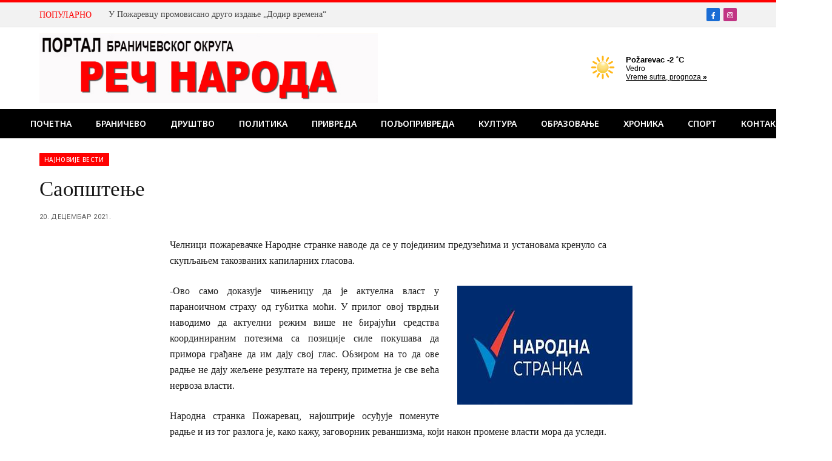

--- FILE ---
content_type: text/html; charset=UTF-8
request_url: https://recnaroda.co.rs/saopstenje/
body_size: 65839
content:

<!DOCTYPE html>
<html lang="sr-RS" class="s-light site-s-light">

<head>

	<meta charset="UTF-8" />
	<meta name="viewport" content="width=device-width, initial-scale=1" />
	<meta name='robots' content='index, follow, max-image-preview:large, max-snippet:-1, max-video-preview:-1' />
	<style>img:is([sizes="auto" i], [sizes^="auto," i]) { contain-intrinsic-size: 3000px 1500px }</style>
	
	<!-- This site is optimized with the Yoast SEO plugin v25.0 - https://yoast.com/wordpress/plugins/seo/ -->
	<title>Саопштење &#183;</title>
	<link rel="canonical" href="https://recnaroda.co.rs/saopstenje/" />
	<meta property="og:locale" content="sr_RS" />
	<meta property="og:type" content="article" />
	<meta property="og:title" content="Саопштење &#183;" />
	<meta property="og:description" content="Челници пожаревачке Народне странке наводе да се у појединим предузећима и установама кренуло са скупљањем такозваних капиларних гласова. -Ово само доказује чињеницу да је актуелна власт у параноичном страху од губитка моћи. У прилог овој тврдњи наводимо да актуелни режим више не бирајући средства координираним потезима са позиције силе покушава да примора грађане да им" />
	<meta property="og:url" content="https://recnaroda.co.rs/saopstenje/" />
	<meta property="article:publisher" content="https://www.facebook.com/recnaroda" />
	<meta property="article:published_time" content="2021-12-20T13:40:23+00:00" />
	<meta property="article:modified_time" content="2021-12-20T13:44:52+00:00" />
	<meta property="og:image" content="https://recnaroda.co.rs/wp-content/uploads/2020/02/narodna-stranka.jpg" />
	<meta property="og:image:width" content="289" />
	<meta property="og:image:height" content="196" />
	<meta property="og:image:type" content="image/jpeg" />
	<meta name="author" content="recnaroda" />
	<meta name="twitter:card" content="summary_large_image" />
	<meta name="twitter:label1" content="Написано од" />
	<meta name="twitter:data1" content="recnaroda" />
	<script type="application/ld+json" class="yoast-schema-graph">{"@context":"https://schema.org","@graph":[{"@type":"Article","@id":"https://recnaroda.co.rs/saopstenje/#article","isPartOf":{"@id":"https://recnaroda.co.rs/saopstenje/"},"author":{"name":"recnaroda","@id":"https://recnaroda.co.rs/#/schema/person/94c3b0f036a5a8b0e2a3fd6898c47dae"},"headline":"Саопштење","datePublished":"2021-12-20T13:40:23+00:00","dateModified":"2021-12-20T13:44:52+00:00","mainEntityOfPage":{"@id":"https://recnaroda.co.rs/saopstenje/"},"wordCount":124,"publisher":{"@id":"https://recnaroda.co.rs/#organization"},"image":{"@id":"https://recnaroda.co.rs/saopstenje/#primaryimage"},"thumbnailUrl":"https://recnaroda.co.rs/wp-content/uploads/2020/02/narodna-stranka.jpg","articleSection":["Најновије вести","Политика"],"inLanguage":"sr-RS"},{"@type":"WebPage","@id":"https://recnaroda.co.rs/saopstenje/","url":"https://recnaroda.co.rs/saopstenje/","name":"Саопштење &#183;","isPartOf":{"@id":"https://recnaroda.co.rs/#website"},"primaryImageOfPage":{"@id":"https://recnaroda.co.rs/saopstenje/#primaryimage"},"image":{"@id":"https://recnaroda.co.rs/saopstenje/#primaryimage"},"thumbnailUrl":"https://recnaroda.co.rs/wp-content/uploads/2020/02/narodna-stranka.jpg","datePublished":"2021-12-20T13:40:23+00:00","dateModified":"2021-12-20T13:44:52+00:00","breadcrumb":{"@id":"https://recnaroda.co.rs/saopstenje/#breadcrumb"},"inLanguage":"sr-RS","potentialAction":[{"@type":"ReadAction","target":["https://recnaroda.co.rs/saopstenje/"]}]},{"@type":"ImageObject","inLanguage":"sr-RS","@id":"https://recnaroda.co.rs/saopstenje/#primaryimage","url":"https://recnaroda.co.rs/wp-content/uploads/2020/02/narodna-stranka.jpg","contentUrl":"https://recnaroda.co.rs/wp-content/uploads/2020/02/narodna-stranka.jpg","width":289,"height":196},{"@type":"BreadcrumbList","@id":"https://recnaroda.co.rs/saopstenje/#breadcrumb","itemListElement":[{"@type":"ListItem","position":1,"name":"Home","item":"https://recnaroda.co.rs/"},{"@type":"ListItem","position":2,"name":"Саопштење"}]},{"@type":"WebSite","@id":"https://recnaroda.co.rs/#website","url":"https://recnaroda.co.rs/","name":"Reč Naroda","description":"Портал Браничевског округа","publisher":{"@id":"https://recnaroda.co.rs/#organization"},"potentialAction":[{"@type":"SearchAction","target":{"@type":"EntryPoint","urlTemplate":"https://recnaroda.co.rs/?s={search_term_string}"},"query-input":{"@type":"PropertyValueSpecification","valueRequired":true,"valueName":"search_term_string"}}],"inLanguage":"sr-RS"},{"@type":"Organization","@id":"https://recnaroda.co.rs/#organization","name":"Reč Naroda","url":"https://recnaroda.co.rs/","logo":{"@type":"ImageObject","inLanguage":"sr-RS","@id":"https://recnaroda.co.rs/#/schema/logo/image/","url":"https://recnaroda.co.rs/wp-content/uploads/2022/03/Rec-naroda-LOGO-mobile.jpg","contentUrl":"https://recnaroda.co.rs/wp-content/uploads/2022/03/Rec-naroda-LOGO-mobile.jpg","width":800,"height":117,"caption":"Reč Naroda"},"image":{"@id":"https://recnaroda.co.rs/#/schema/logo/image/"},"sameAs":["https://www.facebook.com/recnaroda"]},{"@type":"Person","@id":"https://recnaroda.co.rs/#/schema/person/94c3b0f036a5a8b0e2a3fd6898c47dae","name":"recnaroda","image":{"@type":"ImageObject","inLanguage":"sr-RS","@id":"https://recnaroda.co.rs/#/schema/person/image/","url":"https://secure.gravatar.com/avatar/022052e532bf639bf2133e62dcbd4ef122eaf968146956e171a581f26535e08e?s=96&d=mm&r=g","contentUrl":"https://secure.gravatar.com/avatar/022052e532bf639bf2133e62dcbd4ef122eaf968146956e171a581f26535e08e?s=96&d=mm&r=g","caption":"recnaroda"},"url":"https://recnaroda.co.rs/author/recnaroda/"}]}</script>
	<!-- / Yoast SEO plugin. -->


<link rel='dns-prefetch' href='//static.addtoany.com' />
<link rel='dns-prefetch' href='//fonts.googleapis.com' />
<link rel="alternate" type="application/rss+xml" title=" &raquo; довод" href="https://recnaroda.co.rs/feed/" />
<link rel="alternate" type="application/rss+xml" title=" &raquo; довод коментара" href="https://recnaroda.co.rs/comments/feed/" />
<script type="text/javascript">
/* <![CDATA[ */
window._wpemojiSettings = {"baseUrl":"https:\/\/s.w.org\/images\/core\/emoji\/16.0.1\/72x72\/","ext":".png","svgUrl":"https:\/\/s.w.org\/images\/core\/emoji\/16.0.1\/svg\/","svgExt":".svg","source":{"concatemoji":"https:\/\/recnaroda.co.rs\/wp-includes\/js\/wp-emoji-release.min.js?ver=6.8.3"}};
/*! This file is auto-generated */
!function(s,n){var o,i,e;function c(e){try{var t={supportTests:e,timestamp:(new Date).valueOf()};sessionStorage.setItem(o,JSON.stringify(t))}catch(e){}}function p(e,t,n){e.clearRect(0,0,e.canvas.width,e.canvas.height),e.fillText(t,0,0);var t=new Uint32Array(e.getImageData(0,0,e.canvas.width,e.canvas.height).data),a=(e.clearRect(0,0,e.canvas.width,e.canvas.height),e.fillText(n,0,0),new Uint32Array(e.getImageData(0,0,e.canvas.width,e.canvas.height).data));return t.every(function(e,t){return e===a[t]})}function u(e,t){e.clearRect(0,0,e.canvas.width,e.canvas.height),e.fillText(t,0,0);for(var n=e.getImageData(16,16,1,1),a=0;a<n.data.length;a++)if(0!==n.data[a])return!1;return!0}function f(e,t,n,a){switch(t){case"flag":return n(e,"\ud83c\udff3\ufe0f\u200d\u26a7\ufe0f","\ud83c\udff3\ufe0f\u200b\u26a7\ufe0f")?!1:!n(e,"\ud83c\udde8\ud83c\uddf6","\ud83c\udde8\u200b\ud83c\uddf6")&&!n(e,"\ud83c\udff4\udb40\udc67\udb40\udc62\udb40\udc65\udb40\udc6e\udb40\udc67\udb40\udc7f","\ud83c\udff4\u200b\udb40\udc67\u200b\udb40\udc62\u200b\udb40\udc65\u200b\udb40\udc6e\u200b\udb40\udc67\u200b\udb40\udc7f");case"emoji":return!a(e,"\ud83e\udedf")}return!1}function g(e,t,n,a){var r="undefined"!=typeof WorkerGlobalScope&&self instanceof WorkerGlobalScope?new OffscreenCanvas(300,150):s.createElement("canvas"),o=r.getContext("2d",{willReadFrequently:!0}),i=(o.textBaseline="top",o.font="600 32px Arial",{});return e.forEach(function(e){i[e]=t(o,e,n,a)}),i}function t(e){var t=s.createElement("script");t.src=e,t.defer=!0,s.head.appendChild(t)}"undefined"!=typeof Promise&&(o="wpEmojiSettingsSupports",i=["flag","emoji"],n.supports={everything:!0,everythingExceptFlag:!0},e=new Promise(function(e){s.addEventListener("DOMContentLoaded",e,{once:!0})}),new Promise(function(t){var n=function(){try{var e=JSON.parse(sessionStorage.getItem(o));if("object"==typeof e&&"number"==typeof e.timestamp&&(new Date).valueOf()<e.timestamp+604800&&"object"==typeof e.supportTests)return e.supportTests}catch(e){}return null}();if(!n){if("undefined"!=typeof Worker&&"undefined"!=typeof OffscreenCanvas&&"undefined"!=typeof URL&&URL.createObjectURL&&"undefined"!=typeof Blob)try{var e="postMessage("+g.toString()+"("+[JSON.stringify(i),f.toString(),p.toString(),u.toString()].join(",")+"));",a=new Blob([e],{type:"text/javascript"}),r=new Worker(URL.createObjectURL(a),{name:"wpTestEmojiSupports"});return void(r.onmessage=function(e){c(n=e.data),r.terminate(),t(n)})}catch(e){}c(n=g(i,f,p,u))}t(n)}).then(function(e){for(var t in e)n.supports[t]=e[t],n.supports.everything=n.supports.everything&&n.supports[t],"flag"!==t&&(n.supports.everythingExceptFlag=n.supports.everythingExceptFlag&&n.supports[t]);n.supports.everythingExceptFlag=n.supports.everythingExceptFlag&&!n.supports.flag,n.DOMReady=!1,n.readyCallback=function(){n.DOMReady=!0}}).then(function(){return e}).then(function(){var e;n.supports.everything||(n.readyCallback(),(e=n.source||{}).concatemoji?t(e.concatemoji):e.wpemoji&&e.twemoji&&(t(e.twemoji),t(e.wpemoji)))}))}((window,document),window._wpemojiSettings);
/* ]]> */
</script>
<link rel='stylesheet' id='twb-open-sans-css' href='https://fonts.googleapis.com/css?family=Open+Sans%3A300%2C400%2C500%2C600%2C700%2C800&#038;display=swap&#038;ver=6.8.3' type='text/css' media='all' />
<link rel='stylesheet' id='twbbwg-global-css' href='https://recnaroda.co.rs/wp-content/plugins/photo-gallery/booster/assets/css/global.css?ver=1.0.0' type='text/css' media='all' />
<style id='wp-emoji-styles-inline-css' type='text/css'>

	img.wp-smiley, img.emoji {
		display: inline !important;
		border: none !important;
		box-shadow: none !important;
		height: 1em !important;
		width: 1em !important;
		margin: 0 0.07em !important;
		vertical-align: -0.1em !important;
		background: none !important;
		padding: 0 !important;
	}
</style>
<link rel='stylesheet' id='wp-block-library-css' href='https://recnaroda.co.rs/wp-includes/css/dist/block-library/style.min.css?ver=6.8.3' type='text/css' media='all' />
<style id='classic-theme-styles-inline-css' type='text/css'>
/*! This file is auto-generated */
.wp-block-button__link{color:#fff;background-color:#32373c;border-radius:9999px;box-shadow:none;text-decoration:none;padding:calc(.667em + 2px) calc(1.333em + 2px);font-size:1.125em}.wp-block-file__button{background:#32373c;color:#fff;text-decoration:none}
</style>
<style id='global-styles-inline-css' type='text/css'>
:root{--wp--preset--aspect-ratio--square: 1;--wp--preset--aspect-ratio--4-3: 4/3;--wp--preset--aspect-ratio--3-4: 3/4;--wp--preset--aspect-ratio--3-2: 3/2;--wp--preset--aspect-ratio--2-3: 2/3;--wp--preset--aspect-ratio--16-9: 16/9;--wp--preset--aspect-ratio--9-16: 9/16;--wp--preset--color--black: #000000;--wp--preset--color--cyan-bluish-gray: #abb8c3;--wp--preset--color--white: #ffffff;--wp--preset--color--pale-pink: #f78da7;--wp--preset--color--vivid-red: #cf2e2e;--wp--preset--color--luminous-vivid-orange: #ff6900;--wp--preset--color--luminous-vivid-amber: #fcb900;--wp--preset--color--light-green-cyan: #7bdcb5;--wp--preset--color--vivid-green-cyan: #00d084;--wp--preset--color--pale-cyan-blue: #8ed1fc;--wp--preset--color--vivid-cyan-blue: #0693e3;--wp--preset--color--vivid-purple: #9b51e0;--wp--preset--gradient--vivid-cyan-blue-to-vivid-purple: linear-gradient(135deg,rgba(6,147,227,1) 0%,rgb(155,81,224) 100%);--wp--preset--gradient--light-green-cyan-to-vivid-green-cyan: linear-gradient(135deg,rgb(122,220,180) 0%,rgb(0,208,130) 100%);--wp--preset--gradient--luminous-vivid-amber-to-luminous-vivid-orange: linear-gradient(135deg,rgba(252,185,0,1) 0%,rgba(255,105,0,1) 100%);--wp--preset--gradient--luminous-vivid-orange-to-vivid-red: linear-gradient(135deg,rgba(255,105,0,1) 0%,rgb(207,46,46) 100%);--wp--preset--gradient--very-light-gray-to-cyan-bluish-gray: linear-gradient(135deg,rgb(238,238,238) 0%,rgb(169,184,195) 100%);--wp--preset--gradient--cool-to-warm-spectrum: linear-gradient(135deg,rgb(74,234,220) 0%,rgb(151,120,209) 20%,rgb(207,42,186) 40%,rgb(238,44,130) 60%,rgb(251,105,98) 80%,rgb(254,248,76) 100%);--wp--preset--gradient--blush-light-purple: linear-gradient(135deg,rgb(255,206,236) 0%,rgb(152,150,240) 100%);--wp--preset--gradient--blush-bordeaux: linear-gradient(135deg,rgb(254,205,165) 0%,rgb(254,45,45) 50%,rgb(107,0,62) 100%);--wp--preset--gradient--luminous-dusk: linear-gradient(135deg,rgb(255,203,112) 0%,rgb(199,81,192) 50%,rgb(65,88,208) 100%);--wp--preset--gradient--pale-ocean: linear-gradient(135deg,rgb(255,245,203) 0%,rgb(182,227,212) 50%,rgb(51,167,181) 100%);--wp--preset--gradient--electric-grass: linear-gradient(135deg,rgb(202,248,128) 0%,rgb(113,206,126) 100%);--wp--preset--gradient--midnight: linear-gradient(135deg,rgb(2,3,129) 0%,rgb(40,116,252) 100%);--wp--preset--font-size--small: 13px;--wp--preset--font-size--medium: 20px;--wp--preset--font-size--large: 36px;--wp--preset--font-size--x-large: 42px;--wp--preset--spacing--20: 0.44rem;--wp--preset--spacing--30: 0.67rem;--wp--preset--spacing--40: 1rem;--wp--preset--spacing--50: 1.5rem;--wp--preset--spacing--60: 2.25rem;--wp--preset--spacing--70: 3.38rem;--wp--preset--spacing--80: 5.06rem;--wp--preset--shadow--natural: 6px 6px 9px rgba(0, 0, 0, 0.2);--wp--preset--shadow--deep: 12px 12px 50px rgba(0, 0, 0, 0.4);--wp--preset--shadow--sharp: 6px 6px 0px rgba(0, 0, 0, 0.2);--wp--preset--shadow--outlined: 6px 6px 0px -3px rgba(255, 255, 255, 1), 6px 6px rgba(0, 0, 0, 1);--wp--preset--shadow--crisp: 6px 6px 0px rgba(0, 0, 0, 1);}:where(.is-layout-flex){gap: 0.5em;}:where(.is-layout-grid){gap: 0.5em;}body .is-layout-flex{display: flex;}.is-layout-flex{flex-wrap: wrap;align-items: center;}.is-layout-flex > :is(*, div){margin: 0;}body .is-layout-grid{display: grid;}.is-layout-grid > :is(*, div){margin: 0;}:where(.wp-block-columns.is-layout-flex){gap: 2em;}:where(.wp-block-columns.is-layout-grid){gap: 2em;}:where(.wp-block-post-template.is-layout-flex){gap: 1.25em;}:where(.wp-block-post-template.is-layout-grid){gap: 1.25em;}.has-black-color{color: var(--wp--preset--color--black) !important;}.has-cyan-bluish-gray-color{color: var(--wp--preset--color--cyan-bluish-gray) !important;}.has-white-color{color: var(--wp--preset--color--white) !important;}.has-pale-pink-color{color: var(--wp--preset--color--pale-pink) !important;}.has-vivid-red-color{color: var(--wp--preset--color--vivid-red) !important;}.has-luminous-vivid-orange-color{color: var(--wp--preset--color--luminous-vivid-orange) !important;}.has-luminous-vivid-amber-color{color: var(--wp--preset--color--luminous-vivid-amber) !important;}.has-light-green-cyan-color{color: var(--wp--preset--color--light-green-cyan) !important;}.has-vivid-green-cyan-color{color: var(--wp--preset--color--vivid-green-cyan) !important;}.has-pale-cyan-blue-color{color: var(--wp--preset--color--pale-cyan-blue) !important;}.has-vivid-cyan-blue-color{color: var(--wp--preset--color--vivid-cyan-blue) !important;}.has-vivid-purple-color{color: var(--wp--preset--color--vivid-purple) !important;}.has-black-background-color{background-color: var(--wp--preset--color--black) !important;}.has-cyan-bluish-gray-background-color{background-color: var(--wp--preset--color--cyan-bluish-gray) !important;}.has-white-background-color{background-color: var(--wp--preset--color--white) !important;}.has-pale-pink-background-color{background-color: var(--wp--preset--color--pale-pink) !important;}.has-vivid-red-background-color{background-color: var(--wp--preset--color--vivid-red) !important;}.has-luminous-vivid-orange-background-color{background-color: var(--wp--preset--color--luminous-vivid-orange) !important;}.has-luminous-vivid-amber-background-color{background-color: var(--wp--preset--color--luminous-vivid-amber) !important;}.has-light-green-cyan-background-color{background-color: var(--wp--preset--color--light-green-cyan) !important;}.has-vivid-green-cyan-background-color{background-color: var(--wp--preset--color--vivid-green-cyan) !important;}.has-pale-cyan-blue-background-color{background-color: var(--wp--preset--color--pale-cyan-blue) !important;}.has-vivid-cyan-blue-background-color{background-color: var(--wp--preset--color--vivid-cyan-blue) !important;}.has-vivid-purple-background-color{background-color: var(--wp--preset--color--vivid-purple) !important;}.has-black-border-color{border-color: var(--wp--preset--color--black) !important;}.has-cyan-bluish-gray-border-color{border-color: var(--wp--preset--color--cyan-bluish-gray) !important;}.has-white-border-color{border-color: var(--wp--preset--color--white) !important;}.has-pale-pink-border-color{border-color: var(--wp--preset--color--pale-pink) !important;}.has-vivid-red-border-color{border-color: var(--wp--preset--color--vivid-red) !important;}.has-luminous-vivid-orange-border-color{border-color: var(--wp--preset--color--luminous-vivid-orange) !important;}.has-luminous-vivid-amber-border-color{border-color: var(--wp--preset--color--luminous-vivid-amber) !important;}.has-light-green-cyan-border-color{border-color: var(--wp--preset--color--light-green-cyan) !important;}.has-vivid-green-cyan-border-color{border-color: var(--wp--preset--color--vivid-green-cyan) !important;}.has-pale-cyan-blue-border-color{border-color: var(--wp--preset--color--pale-cyan-blue) !important;}.has-vivid-cyan-blue-border-color{border-color: var(--wp--preset--color--vivid-cyan-blue) !important;}.has-vivid-purple-border-color{border-color: var(--wp--preset--color--vivid-purple) !important;}.has-vivid-cyan-blue-to-vivid-purple-gradient-background{background: var(--wp--preset--gradient--vivid-cyan-blue-to-vivid-purple) !important;}.has-light-green-cyan-to-vivid-green-cyan-gradient-background{background: var(--wp--preset--gradient--light-green-cyan-to-vivid-green-cyan) !important;}.has-luminous-vivid-amber-to-luminous-vivid-orange-gradient-background{background: var(--wp--preset--gradient--luminous-vivid-amber-to-luminous-vivid-orange) !important;}.has-luminous-vivid-orange-to-vivid-red-gradient-background{background: var(--wp--preset--gradient--luminous-vivid-orange-to-vivid-red) !important;}.has-very-light-gray-to-cyan-bluish-gray-gradient-background{background: var(--wp--preset--gradient--very-light-gray-to-cyan-bluish-gray) !important;}.has-cool-to-warm-spectrum-gradient-background{background: var(--wp--preset--gradient--cool-to-warm-spectrum) !important;}.has-blush-light-purple-gradient-background{background: var(--wp--preset--gradient--blush-light-purple) !important;}.has-blush-bordeaux-gradient-background{background: var(--wp--preset--gradient--blush-bordeaux) !important;}.has-luminous-dusk-gradient-background{background: var(--wp--preset--gradient--luminous-dusk) !important;}.has-pale-ocean-gradient-background{background: var(--wp--preset--gradient--pale-ocean) !important;}.has-electric-grass-gradient-background{background: var(--wp--preset--gradient--electric-grass) !important;}.has-midnight-gradient-background{background: var(--wp--preset--gradient--midnight) !important;}.has-small-font-size{font-size: var(--wp--preset--font-size--small) !important;}.has-medium-font-size{font-size: var(--wp--preset--font-size--medium) !important;}.has-large-font-size{font-size: var(--wp--preset--font-size--large) !important;}.has-x-large-font-size{font-size: var(--wp--preset--font-size--x-large) !important;}
:where(.wp-block-post-template.is-layout-flex){gap: 1.25em;}:where(.wp-block-post-template.is-layout-grid){gap: 1.25em;}
:where(.wp-block-columns.is-layout-flex){gap: 2em;}:where(.wp-block-columns.is-layout-grid){gap: 2em;}
:root :where(.wp-block-pullquote){font-size: 1.5em;line-height: 1.6;}
</style>
<link rel='stylesheet' id='contact-form-7-css' href='https://recnaroda.co.rs/wp-content/plugins/contact-form-7/includes/css/styles.css?ver=6.0.6' type='text/css' media='all' />
<link rel='stylesheet' id='bwg_fonts-css' href='https://recnaroda.co.rs/wp-content/plugins/photo-gallery/css/bwg-fonts/fonts.css?ver=0.0.1' type='text/css' media='all' />
<link rel='stylesheet' id='sumoselect-css' href='https://recnaroda.co.rs/wp-content/plugins/photo-gallery/css/sumoselect.min.css?ver=3.4.6' type='text/css' media='all' />
<link rel='stylesheet' id='mCustomScrollbar-css' href='https://recnaroda.co.rs/wp-content/plugins/photo-gallery/css/jquery.mCustomScrollbar.min.css?ver=3.1.5' type='text/css' media='all' />
<link rel='stylesheet' id='bwg_frontend-css' href='https://recnaroda.co.rs/wp-content/plugins/photo-gallery/css/styles.min.css?ver=1.8.35' type='text/css' media='all' />
<link rel='stylesheet' id='rt-fontawsome-css' href='https://recnaroda.co.rs/wp-content/plugins/the-post-grid/assets/vendor/font-awesome/css/font-awesome.min.css?ver=7.7.19' type='text/css' media='all' />
<link rel='stylesheet' id='rt-tpg-css' href='https://recnaroda.co.rs/wp-content/plugins/the-post-grid/assets/css/thepostgrid.min.css?ver=7.7.19' type='text/css' media='all' />
<style id='akismet-widget-style-inline-css' type='text/css'>

			.a-stats {
				--akismet-color-mid-green: #357b49;
				--akismet-color-white: #fff;
				--akismet-color-light-grey: #f6f7f7;

				max-width: 350px;
				width: auto;
			}

			.a-stats * {
				all: unset;
				box-sizing: border-box;
			}

			.a-stats strong {
				font-weight: 600;
			}

			.a-stats a.a-stats__link,
			.a-stats a.a-stats__link:visited,
			.a-stats a.a-stats__link:active {
				background: var(--akismet-color-mid-green);
				border: none;
				box-shadow: none;
				border-radius: 8px;
				color: var(--akismet-color-white);
				cursor: pointer;
				display: block;
				font-family: -apple-system, BlinkMacSystemFont, 'Segoe UI', 'Roboto', 'Oxygen-Sans', 'Ubuntu', 'Cantarell', 'Helvetica Neue', sans-serif;
				font-weight: 500;
				padding: 12px;
				text-align: center;
				text-decoration: none;
				transition: all 0.2s ease;
			}

			/* Extra specificity to deal with TwentyTwentyOne focus style */
			.widget .a-stats a.a-stats__link:focus {
				background: var(--akismet-color-mid-green);
				color: var(--akismet-color-white);
				text-decoration: none;
			}

			.a-stats a.a-stats__link:hover {
				filter: brightness(110%);
				box-shadow: 0 4px 12px rgba(0, 0, 0, 0.06), 0 0 2px rgba(0, 0, 0, 0.16);
			}

			.a-stats .count {
				color: var(--akismet-color-white);
				display: block;
				font-size: 1.5em;
				line-height: 1.4;
				padding: 0 13px;
				white-space: nowrap;
			}
		
</style>
<link rel='stylesheet' id='addtoany-css' href='https://recnaroda.co.rs/wp-content/plugins/add-to-any/addtoany.min.css?ver=1.16' type='text/css' media='all' />
<link rel='stylesheet' id='smartmag-core-css' href='https://recnaroda.co.rs/wp-content/themes/smart-mag/style.css?ver=10.3.0' type='text/css' media='all' />
<style id='smartmag-core-inline-css' type='text/css'>
:root { --c-main: #ff0101;
--c-main-rgb: 255,1,1;
--text-font: Georgia, serif;
--body-font: Georgia, serif;
--ui-font: "Noto Sans", system-ui, -apple-system, "Segoe UI", Arial, sans-serif;
--title-font: "Noto Sans", system-ui, -apple-system, "Segoe UI", Arial, sans-serif;
--h-font: "Noto Sans", system-ui, -apple-system, "Segoe UI", Arial, sans-serif;
--title-font: Georgia, serif;
--h-font: Georgia, serif;
--title-size-xs: 14px;
--title-size-s: 14px;
--title-size-n: 16px;
--title-size-m: 17px;
--title-size-l: 19px;
--title-size-xl: 21px;
--main-width: 1150px;
--footer-mt: 0px;
--excerpt-size: 14px; }
:root { --sidebar-width: 336px; }
.ts-row, .has-el-gap { --sidebar-c-width: calc(var(--sidebar-width) + var(--grid-gutter-h) + var(--sidebar-c-pad)); }
:root { --sidebar-pad: 26px; --sidebar-sep-pad: 26px; }
.main-wrap > .main { margin-top: 24px; }
.main-sidebar .widget-title { --space-below: 16px; }
.main-sidebar .widget, .ts-sidebar .widget { margin-bottom: 10px; }
.navigation { font-family: "Noto Sans", system-ui, -apple-system, "Segoe UI", Arial, sans-serif; }
.mega-menu .post-title a:hover { color: var(--c-nav-drop-hov); }
.s-light .navigation-main { --c-nav: #ffffff; --c-nav-hov: #ffffff; }
.s-light .navigation { --c-nav-hov-bg: #ff0101; --c-nav-drop-hov-bg: #ff4242; }
.mobile-menu { font-size: 15px; }
.smart-head-main .hamburger-icon { width: 15px; --height: 13px; }
.trending-ticker .heading { margin-right: 28px; }
.smart-head-main .cart-counter:not(._) { display: none; }
.smart-head-mobile .cart-counter:not(._) { display: none; }
.main-footer .upper-footer { background-color: #171717; }
.s-dark .upper-footer { background-color: #0f0f0f; }
.upper-footer > .wrap { padding-bottom: 50px; }
.lower-footer .inner { padding-top: 20px; padding-bottom: 18px; padding-left: 0px; }
.post-meta { font-family: "Roboto", system-ui, -apple-system, "Segoe UI", Arial, sans-serif; }
.post-meta .meta-item, .post-meta .text-in { font-size: 10px; font-weight: normal; text-transform: uppercase; letter-spacing: .03em; }
.post-meta .text-in, .post-meta .post-cat > a { font-size: 11px; }
.post-meta .post-cat > a { font-weight: bold; text-transform: uppercase; letter-spacing: .1em; }
.post-meta .post-author > a { color: var(--c-main); }
.cat-labels .category { font-size: 10px; }
.block-head-c .heading { font-size: 16px; text-transform: initial; }
.block-head-c { --line-weight: 3px; --border-weight: 1px; }
.loop-grid .ratio-is-custom { padding-bottom: calc(100% / 1.68); }
.loop-small .media { width: 36%; max-width: 50%; }
.loop-small .media:not(i) { max-width: 92px; }
.post-meta-single .meta-item, .post-meta-single .text-in { font-size: 11px; }
.comments-area .comment-content { font-size: 14px; }
.comments-area .comment-meta { font-size: 12px; }
.the-post-header .post-meta .post-title { font-weight: 500; line-height: 1.2; }
.entry-content { font-size: 15.7px; }
.site-s-light .entry-content { color: #1c1c1c; }
.post-share-float .service { width: 38px; height: 38px; font-size: 15px; }
.post-share-b:not(.is-not-global) { --service-height: 38px; }
.post-share-b:not(.is-not-global) .service .label { font-size: 12px; }
.site-s-light .s-head-modern-a .post-meta { --c-post-meta: #606060; }
.category .feat-grid { --grid-gap: 2px; }
@media (min-width: 941px) and (max-width: 1200px) { .ts-row, .has-el-gap { --sidebar-c-width: calc(var(--sidebar-width) + var(--grid-gutter-h) + var(--sidebar-c-pad)); } }
@media (min-width: 768px) and (max-width: 940px) { .ts-contain, .main { padding-left: 35px; padding-right: 35px; }
.layout-boxed-inner { --wrap-padding: 35px; }
:root { --wrap-padding: 35px; } }
@media (max-width: 767px) { .ts-contain, .main { padding-left: 25px; padding-right: 25px; }
.layout-boxed-inner { --wrap-padding: 25px; }
:root { --wrap-padding: 25px; }
.lower-footer .inner { padding-top: 25px; padding-bottom: 25px; } }


</style>
<link rel='stylesheet' id='smartmag-magnific-popup-css' href='https://recnaroda.co.rs/wp-content/themes/smart-mag/css/lightbox.css?ver=10.3.0' type='text/css' media='all' />
<link rel='stylesheet' id='smartmag-icons-css' href='https://recnaroda.co.rs/wp-content/themes/smart-mag/css/icons/icons.css?ver=10.3.0' type='text/css' media='all' />
<link rel='stylesheet' id='smartmag-gfonts-custom-css' href='https://fonts.googleapis.com/css?family=Noto+Sans%3A400%2C500%2C600%2C700%7CRoboto%3A400%2C500%2C600%2C700&#038;display=swap' type='text/css' media='all' />
<script type="text/javascript" src="https://recnaroda.co.rs/wp-includes/js/jquery/jquery.min.js?ver=3.7.1" id="jquery-core-js"></script>
<script type="text/javascript" src="https://recnaroda.co.rs/wp-includes/js/jquery/jquery-migrate.min.js?ver=3.4.1" id="jquery-migrate-js"></script>
<script type="text/javascript" src="https://recnaroda.co.rs/wp-content/plugins/photo-gallery/booster/assets/js/circle-progress.js?ver=1.2.2" id="twbbwg-circle-js"></script>
<script type="text/javascript" id="twbbwg-global-js-extra">
/* <![CDATA[ */
var twb = {"nonce":"82af4ef53b","ajax_url":"https:\/\/recnaroda.co.rs\/wp-admin\/admin-ajax.php","plugin_url":"https:\/\/recnaroda.co.rs\/wp-content\/plugins\/photo-gallery\/booster","href":"https:\/\/recnaroda.co.rs\/wp-admin\/admin.php?page=twbbwg_photo-gallery"};
var twb = {"nonce":"82af4ef53b","ajax_url":"https:\/\/recnaroda.co.rs\/wp-admin\/admin-ajax.php","plugin_url":"https:\/\/recnaroda.co.rs\/wp-content\/plugins\/photo-gallery\/booster","href":"https:\/\/recnaroda.co.rs\/wp-admin\/admin.php?page=twbbwg_photo-gallery"};
/* ]]> */
</script>
<script type="text/javascript" src="https://recnaroda.co.rs/wp-content/plugins/photo-gallery/booster/assets/js/global.js?ver=1.0.0" id="twbbwg-global-js"></script>
<script type="text/javascript" id="smartmag-lazy-inline-js-after">
/* <![CDATA[ */
/**
 * @copyright ThemeSphere
 * @preserve
 */
var BunyadLazy={};BunyadLazy.load=function(){function a(e,n){var t={};e.dataset.bgset&&e.dataset.sizes?(t.sizes=e.dataset.sizes,t.srcset=e.dataset.bgset):t.src=e.dataset.bgsrc,function(t){var a=t.dataset.ratio;if(0<a){const e=t.parentElement;if(e.classList.contains("media-ratio")){const n=e.style;n.getPropertyValue("--a-ratio")||(n.paddingBottom=100/a+"%")}}}(e);var a,o=document.createElement("img");for(a in o.onload=function(){var t="url('"+(o.currentSrc||o.src)+"')",a=e.style;a.backgroundImage!==t&&requestAnimationFrame(()=>{a.backgroundImage=t,n&&n()}),o.onload=null,o.onerror=null,o=null},o.onerror=o.onload,t)o.setAttribute(a,t[a]);o&&o.complete&&0<o.naturalWidth&&o.onload&&o.onload()}function e(t){t.dataset.loaded||a(t,()=>{document.dispatchEvent(new Event("lazyloaded")),t.dataset.loaded=1})}function n(t){"complete"===document.readyState?t():window.addEventListener("load",t)}return{initEarly:function(){var t,a=()=>{document.querySelectorAll(".img.bg-cover:not(.lazyload)").forEach(e)};"complete"!==document.readyState?(t=setInterval(a,150),n(()=>{a(),clearInterval(t)})):a()},callOnLoad:n,initBgImages:function(t){t&&n(()=>{document.querySelectorAll(".img.bg-cover").forEach(e)})},bgLoad:a}}(),BunyadLazy.load.initEarly();
/* ]]> */
</script>
<script type="text/javascript" id="addtoany-core-js-before">
/* <![CDATA[ */
window.a2a_config=window.a2a_config||{};a2a_config.callbacks=[];a2a_config.overlays=[];a2a_config.templates={};a2a_localize = {
	Share: "Share",
	Save: "Save",
	Subscribe: "Subscribe",
	Email: "Email",
	Bookmark: "Bookmark",
	ShowAll: "Show all",
	ShowLess: "Show less",
	FindServices: "Find service(s)",
	FindAnyServiceToAddTo: "Instantly find any service to add to",
	PoweredBy: "Powered by",
	ShareViaEmail: "Share via email",
	SubscribeViaEmail: "Subscribe via email",
	BookmarkInYourBrowser: "Bookmark in your browser",
	BookmarkInstructions: "Press Ctrl+D or \u2318+D to bookmark this page",
	AddToYourFavorites: "Add to your favorites",
	SendFromWebOrProgram: "Send from any email address or email program",
	EmailProgram: "Email program",
	More: "More&#8230;",
	ThanksForSharing: "Thanks for sharing!",
	ThanksForFollowing: "Thanks for following!"
};

a2a_config.callbacks.push({ready:function(){document.querySelectorAll(".a2a_s_undefined").forEach(function(emptyIcon){emptyIcon.parentElement.style.display="none";})}});
/* ]]> */
</script>
<script type="text/javascript" defer src="https://static.addtoany.com/menu/page.js" id="addtoany-core-js"></script>
<script type="text/javascript" defer src="https://recnaroda.co.rs/wp-content/plugins/add-to-any/addtoany.min.js?ver=1.1" id="addtoany-jquery-js"></script>
<script type="text/javascript" src="https://recnaroda.co.rs/wp-content/plugins/photo-gallery/js/jquery.sumoselect.min.js?ver=3.4.6" id="sumoselect-js"></script>
<script type="text/javascript" src="https://recnaroda.co.rs/wp-content/plugins/photo-gallery/js/tocca.min.js?ver=2.0.9" id="bwg_mobile-js"></script>
<script type="text/javascript" src="https://recnaroda.co.rs/wp-content/plugins/photo-gallery/js/jquery.mCustomScrollbar.concat.min.js?ver=3.1.5" id="mCustomScrollbar-js"></script>
<script type="text/javascript" src="https://recnaroda.co.rs/wp-content/plugins/photo-gallery/js/jquery.fullscreen.min.js?ver=0.6.0" id="jquery-fullscreen-js"></script>
<script type="text/javascript" id="bwg_frontend-js-extra">
/* <![CDATA[ */
var bwg_objectsL10n = {"bwg_field_required":"field is required.","bwg_mail_validation":"This is not a valid email address.","bwg_search_result":"There are no images matching your search.","bwg_select_tag":"Select Tag","bwg_order_by":"Order By","bwg_search":"Search","bwg_show_ecommerce":"Show Ecommerce","bwg_hide_ecommerce":"Hide Ecommerce","bwg_show_comments":"Show Comments","bwg_hide_comments":"Hide Comments","bwg_restore":"Restore","bwg_maximize":"Maximize","bwg_fullscreen":"Fullscreen","bwg_exit_fullscreen":"Exit Fullscreen","bwg_search_tag":"SEARCH...","bwg_tag_no_match":"No tags found","bwg_all_tags_selected":"All tags selected","bwg_tags_selected":"tags selected","play":"Play","pause":"Pause","is_pro":"","bwg_play":"Play","bwg_pause":"Pause","bwg_hide_info":"Hide info","bwg_show_info":"Show info","bwg_hide_rating":"Hide rating","bwg_show_rating":"Show rating","ok":"Ok","cancel":"Cancel","select_all":"Select all","lazy_load":"0","lazy_loader":"https:\/\/recnaroda.co.rs\/wp-content\/plugins\/photo-gallery\/images\/ajax_loader.png","front_ajax":"0","bwg_tag_see_all":"see all tags","bwg_tag_see_less":"see less tags"};
/* ]]> */
</script>
<script type="text/javascript" src="https://recnaroda.co.rs/wp-content/plugins/photo-gallery/js/scripts.min.js?ver=1.8.35" id="bwg_frontend-js"></script>
<link rel="https://api.w.org/" href="https://recnaroda.co.rs/wp-json/" /><link rel="alternate" title="JSON" type="application/json" href="https://recnaroda.co.rs/wp-json/wp/v2/posts/65221" /><link rel="EditURI" type="application/rsd+xml" title="RSD" href="https://recnaroda.co.rs/xmlrpc.php?rsd" />
<meta name="generator" content="WordPress 6.8.3" />
<link rel='shortlink' href='https://recnaroda.co.rs/?p=65221' />
<link rel="alternate" title="oEmbed (JSON)" type="application/json+oembed" href="https://recnaroda.co.rs/wp-json/oembed/1.0/embed?url=https%3A%2F%2Frecnaroda.co.rs%2Fsaopstenje%2F" />
<link rel="alternate" title="oEmbed (XML)" type="text/xml+oembed" href="https://recnaroda.co.rs/wp-json/oembed/1.0/embed?url=https%3A%2F%2Frecnaroda.co.rs%2Fsaopstenje%2F&#038;format=xml" />
        <style>
            :root {
                --tpg-primary-color: #0d6efd;
                --tpg-secondary-color: #0654c4;
                --tpg-primary-light: #c4d0ff
            }

                    </style>
		
		<script>
		var BunyadSchemeKey = 'bunyad-scheme';
		(() => {
			const d = document.documentElement;
			const c = d.classList;
			var scheme = localStorage.getItem(BunyadSchemeKey);
			
			if (scheme) {
				d.dataset.origClass = c;
				scheme === 'dark' ? c.remove('s-light', 'site-s-light') : c.remove('s-dark', 'site-s-dark');
				c.add('site-s-' + scheme, 's-' + scheme);
			}
		})();
		</script>
		<meta name="generator" content="Elementor 3.28.4; features: e_local_google_fonts; settings: css_print_method-external, google_font-enabled, font_display-swap">
			<style>
				.e-con.e-parent:nth-of-type(n+4):not(.e-lazyloaded):not(.e-no-lazyload),
				.e-con.e-parent:nth-of-type(n+4):not(.e-lazyloaded):not(.e-no-lazyload) * {
					background-image: none !important;
				}
				@media screen and (max-height: 1024px) {
					.e-con.e-parent:nth-of-type(n+3):not(.e-lazyloaded):not(.e-no-lazyload),
					.e-con.e-parent:nth-of-type(n+3):not(.e-lazyloaded):not(.e-no-lazyload) * {
						background-image: none !important;
					}
				}
				@media screen and (max-height: 640px) {
					.e-con.e-parent:nth-of-type(n+2):not(.e-lazyloaded):not(.e-no-lazyload),
					.e-con.e-parent:nth-of-type(n+2):not(.e-lazyloaded):not(.e-no-lazyload) * {
						background-image: none !important;
					}
				}
			</style>
			<link rel="icon" href="https://recnaroda.co.rs/wp-content/uploads/2022/03/cropped-favicon-1-32x32.png" sizes="32x32" />
<link rel="icon" href="https://recnaroda.co.rs/wp-content/uploads/2022/03/cropped-favicon-1-192x192.png" sizes="192x192" />
<link rel="apple-touch-icon" href="https://recnaroda.co.rs/wp-content/uploads/2022/03/cropped-favicon-1-180x180.png" />
<meta name="msapplication-TileImage" content="https://recnaroda.co.rs/wp-content/uploads/2022/03/cropped-favicon-1-270x270.png" />
		<style type="text/css" id="wp-custom-css">
			/*Mobile*/
@media only screen and (max-width: 940px) {
  
#pojo-a11y-toolbar 
 {position: absolute;}
	
.post-share-b3 
	{display:none;}
	
.a-wrap-2 {
    margin-top: -3px;
	margin-bottom: 0px;}	
	
	.oglasi1 {display:none;}
	
	#archives-dropdown-3 {width: 100%;}
	
	#pojo-a11y-toolbar {display:none;}
	
	#rfw-id {padding-top:15px; margin-left: 2px;}
	body {overflow-y: hidden;}
	
}


/*Desktop*/

@media only screen and (min-width: 940px) 

{
		.pojo-a11y-toolbar-toggle 
	{margin-right:68px;margin-top:80px;position: relative;}
	
	#smart-head > div.smart-head-row.smart-head-mid.is-light.smart-head-row-full > div > div.items.items-right > div > iframe {margin-right: -25% !important;}
	
}

@media only screen and (min-width: 1441px) 

{
  	#pojo-a11y-toolbar {position:relative;} 
	.pojo-a11y-toolbar-toggle 
	{margin-right:9vw;margin-top:80px;position: relative;}
	
	#pojo-a11y-toolbar  
	   {position:absolute;}

	
	.smart-head-search .search-button {
     height: 40px;
    margin-left: -20px;
		width: 45px;}
 
		.tsi-search {color:white; margin-bottom:5px}
 .search-button 
	{color:white; height:40px; padding-bottom:5px;}
	.smart-head-search, .search-form {height:40px}
	.nav-wrap {height:103%;}
	
	.a-wrap-2 {display:none;}
	.a-wrap {float:left;}
	
	#post-67070 > div > section.elementor-section.elementor-top-section.elementor-element.elementor-element-17d36cf.elementor-section-boxed.elementor-section-height-default.elementor-section-height-default > div > div.elementor-column.elementor-col-66.elementor-top-column.elementor-element.elementor-element-3d89db42 > div > div > div > section > div.block-head.block-head-ac.block-head-c.is-left > a {padding-right:15px;}
	
	#archives-dropdown-3 {width: 100%;}
	#cat  {width: 100%;}
	#rfw-id {margin-top:20px}

}
@media only screen and (min-width: 1612px) 

{
			.pojo-a11y-toolbar-toggle 
	{margin-right:14vw;margin-top:80px;position: relative;}
}

@media only screen and (min-width: 1700px) 

{
			.pojo-a11y-toolbar-toggle 
	{margin-right:16vw;margin-top:80px;position: relative;}
}


@media only screen and (min-width: 1830px) 

{
			.pojo-a11y-toolbar-toggle 
	{margin-right:18vw;margin-top:80px;position: relative;}
}

/*Share icons top*/
.tsi-facebook {padding-top:4px}
.tsi-instagram {padding-top:2px}
#text-30 {max-height:70px !important;}

.post-author {display:none;}

.meta-item:before {color:#FE0101}

.pojo-a11y-toolbar-text {font-size:25px}

#pojo-a11y-toolbar > div.pojo-a11y-toolbar-toggle > a > svg {    width: 40px;}

#smart-head > div.smart-head-row.smart-head-mid.is-light.smart-head-row-full > div > div.items.items-right > div > iframe {    display: flex;
    float: right;
    margin-right: -36%;}

		</style>
		
	<script>
	document.querySelector('head').innerHTML += '<style class="bunyad-img-effects-css">.main-wrap .wp-post-image, .post-content img { opacity: 0; }</style>';
	</script>

</head>

<body class="wp-singular post-template-default single single-post postid-65221 single-format-standard wp-theme-smart-mag rttpg rttpg-7.7.19 radius-frontend rttpg-body-wrap rttpg-flaticon no-sidebar post-layout-modern post-cat-19 img-effects ts-img-hov-fade layout-normal elementor-default elementor-kit-68200">



<div class="main-wrap">

	
<div class="off-canvas-backdrop"></div>
<div class="mobile-menu-container off-canvas" id="off-canvas">

	<div class="off-canvas-head">
		<a href="#" class="close">
			<span class="visuallyhidden">Close Menu</span>
			<i class="tsi tsi-times"></i>
		</a>

		<div class="ts-logo">
			<img class="logo-mobile logo-image" src="https://recnaroda.co.rs/wp-content/uploads/2022/03/Rec-naroda-LOGO-Retina.jpg" width="400" height="83" alt/>		</div>
	</div>

	<div class="off-canvas-content">

					<ul class="mobile-menu"></ul>
		
					<div class="off-canvas-widgets">
				<div id="text-30" class="widget widget_text">			<div class="textwidget"><p><iframe src="https://naslovi.net/vremenska-prognoza/widget/pozarevac?bgcolor=FFFFFF&amp;textcolor=000000" frameborder="0" scrolling="no"></iframe></p>
<p>&nbsp;</p>
</div>
		</div>			</div>
		
		
		<div class="spc-social-block spc-social spc-social-b smart-head-social">
		
			
				<a href="https://www.facebook.com/recnaroda" class="link service s-facebook" target="_blank" rel="nofollow noopener">
					<i class="icon tsi tsi-facebook"></i>					<span class="visuallyhidden">Facebook</span>
				</a>
									
			
				<a href="https://www.instagram.com/recnaroda/" class="link service s-instagram" target="_blank" rel="nofollow noopener">
					<i class="icon tsi tsi-instagram"></i>					<span class="visuallyhidden">Instagram</span>
				</a>
									
			
		</div>

		
	</div>

</div>
<div class="smart-head smart-head-legacy smart-head-main" id="smart-head" data-sticky="auto" data-sticky-type="smart" data-sticky-full="1">
	
	<div class="smart-head-row smart-head-top is-light smart-head-row-full">

		<div class="inner wrap">

							
				<div class="items items-left ">
				
<div class="trending-ticker" data-delay="8">
	<span class="heading">Популарно</span>

	<ul>
				
			<li><a href="https://recnaroda.co.rs/u-pozarevcu-promovisano-drugo-izdanje-dodir-vremena/" class="post-link">У Пожаревцу промовисано друго издање &#8222;Додир времена&#8220;</a></li>
		
				
			<li><a href="https://recnaroda.co.rs/dozivite-dvorce-transilvanije-sa-litasom/" class="post-link">Доживите дворце Трансилваније са ЛИТАСОМ</a></li>
		
				
			<li><a href="https://recnaroda.co.rs/kako-je-u-kostolcu-raspodeljen-novac-za-sport/" class="post-link">Како је у Костолцу расподељен новац за спорт?</a></li>
		
				
			<li><a href="https://recnaroda.co.rs/poziv-na-upis-u-vojnu-evidenciju/" class="post-link">Позив на упис у војну евиденцију</a></li>
		
				
			<li><a href="https://recnaroda.co.rs/od-udruzenja-novinara-srbije-zlatna-povelja-za-rec-naroda/" class="post-link">Од Удружења новинара Србије, Златна повеља за РЕЧ НАРОДА</a></li>
		
				
			<li><a href="https://recnaroda.co.rs/u-pozarevcu-otvoren-jesenji-salon/" class="post-link">У Пожаревцу отворен Јесењи салон</a></li>
		
				
			<li><a href="https://recnaroda.co.rs/u-galeriji-golubacke-biblioteke-autorska-dela-izlozice-13-umetnika/" class="post-link">У Галерији голубачке Библиотеке: Ауторска дела изложиће 13 уметника</a></li>
		
				
			<li><a href="https://recnaroda.co.rs/bez-struje-deo-pozarevca-zabara-i-golupca/" class="post-link">Без струје део Пожаревца, Жабара и Голупца</a></li>
		
				
			</ul>
</div>
				</div>

							
				<div class="items items-center empty">
								</div>

							
				<div class="items items-right ">
				
		<div class="spc-social-block spc-social spc-social-c smart-head-social spc-social-colors spc-social-bg">
		
			
				<a href="https://www.facebook.com/recnaroda" class="link service s-facebook" target="_blank" rel="nofollow noopener">
					<i class="icon tsi tsi-facebook"></i>					<span class="visuallyhidden">Facebook</span>
				</a>
									
			
				<a href="https://www.instagram.com/recnaroda/" class="link service s-instagram" target="_blank" rel="nofollow noopener">
					<i class="icon tsi tsi-instagram"></i>					<span class="visuallyhidden">Instagram</span>
				</a>
									
			
		</div>

						</div>

						
		</div>
	</div>

	
	<div class="smart-head-row smart-head-mid is-light smart-head-row-full">

		<div class="inner wrap">

							
				<div class="items items-left ">
					<a href="https://recnaroda.co.rs/" title rel="home" class="logo-link ts-logo logo-is-image">
		<span>
			
				
					<img src="https://recnaroda.co.rs/wp-content/uploads/2022/03/Rec-naroda-LOGO-Retina.jpg" class="logo-image" alt width="800" height="165"/>
									 
					</span>
	</a>				</div>

							
				<div class="items items-center empty">
								</div>

							
				<div class="items items-right ">
				
<div class="h-text h-text">
	<iframe src="https://naslovi.net/vremenska-prognoza/widget/pozarevac?bgcolor=FFFFFF&amp;textcolor=000000" width="336" height="65" frameborder="0" scrolling="no"></iframe></div>				</div>

						
		</div>
	</div>

	
	<div class="smart-head-row smart-head-bot s-dark smart-head-row-full">

		<div class="inner full">

							
				<div class="items items-left ">
					<div class="nav-wrap">
		<nav class="navigation navigation-main nav-hov-b">
			<ul id="menu-izbornik-1" class="menu"><li id="menu-item-68330" class="menu-item menu-item-type-post_type menu-item-object-page menu-item-home menu-item-68330"><a href="https://recnaroda.co.rs/">Почетна</a></li>
<li id="menu-item-68324" class="menu-item menu-item-type-taxonomy menu-item-object-category menu-item-68324"><a href="https://recnaroda.co.rs/category/opstine-branicevskog-okruga/">Браничево</a></li>
<li id="menu-item-68328" class="menu-item menu-item-type-taxonomy menu-item-object-category menu-item-68328"><a href="https://recnaroda.co.rs/category/drustvo/">Друштво</a></li>
<li id="menu-item-68325" class="menu-item menu-item-type-taxonomy menu-item-object-category current-post-ancestor current-menu-parent current-post-parent menu-item-68325"><a href="https://recnaroda.co.rs/category/politika/">Политика</a></li>
<li id="menu-item-89272" class="menu-item menu-item-type-taxonomy menu-item-object-category menu-item-89272"><a href="https://recnaroda.co.rs/category/privreda/">Привреда</a></li>
<li id="menu-item-68326" class="menu-item menu-item-type-taxonomy menu-item-object-category menu-item-68326"><a href="https://recnaroda.co.rs/category/poljoprivreda/">Пољопривреда</a></li>
<li id="menu-item-68321" class="menu-item menu-item-type-taxonomy menu-item-object-category menu-item-68321"><a href="https://recnaroda.co.rs/category/kultura/">Култура</a></li>
<li id="menu-item-68323" class="menu-item menu-item-type-taxonomy menu-item-object-category menu-item-68323"><a href="https://recnaroda.co.rs/category/obrazovanje/">Образовање</a></li>
<li id="menu-item-68320" class="menu-item menu-item-type-taxonomy menu-item-object-category menu-item-68320"><a href="https://recnaroda.co.rs/category/hronika/">Хроника</a></li>
<li id="menu-item-68322" class="menu-item menu-item-type-taxonomy menu-item-object-category menu-item-68322"><a href="https://recnaroda.co.rs/category/novina/sport/">Спорт</a></li>
<li id="menu-item-68530" class="menu-item menu-item-type-post_type menu-item-object-page menu-item-68530"><a href="https://recnaroda.co.rs/kontakt/">Контакт</a></li>
</ul>		</nav>
	</div>
				</div>

							
				<div class="items items-center empty">
								</div>

							
				<div class="items items-right ">
				
<div class="scheme-switcher has-icon-only">
	<a href="#" class="toggle is-icon toggle-dark" title="Switch to Dark Design - easier on eyes.">
		<i class="icon tsi tsi-moon"></i>
	</a>
	<a href="#" class="toggle is-icon toggle-light" title="Switch to Light Design.">
		<i class="icon tsi tsi-bright"></i>
	</a>
</div>
<button class="offcanvas-toggle has-icon" type="button" aria-label="Menu">
	<span class="hamburger-icon hamburger-icon-b">
		<span class="inner"></span>
	</span>
</button>				</div>

						
		</div>
	</div>

	</div>
<div class="smart-head smart-head-a smart-head-mobile" id="smart-head-mobile" data-sticky="mid" data-sticky-type="fixed" data-sticky-full>
	
	<div class="smart-head-row smart-head-mid smart-head-row-3 is-light smart-head-row-full">

		<div class="inner wrap">

							
				<div class="items items-left ">
				
<button class="offcanvas-toggle has-icon" type="button" aria-label="Menu">
	<span class="hamburger-icon hamburger-icon-a">
		<span class="inner"></span>
	</span>
</button>				</div>

							
				<div class="items items-center ">
					<a href="https://recnaroda.co.rs/" title rel="home" class="logo-link ts-logo logo-is-image">
		<span>
			
									<img class="logo-mobile logo-image" src="https://recnaroda.co.rs/wp-content/uploads/2022/03/Rec-naroda-LOGO-Retina.jpg" width="400" height="83" alt/>									 
					</span>
	</a>				</div>

							
				<div class="items items-right ">
				

	<a href="#" class="search-icon has-icon-only is-icon" title="Search">
		<i class="tsi tsi-search"></i>
	</a>

				</div>

						
		</div>
	</div>

	</div>

<div class="main ts-contain cf no-sidebar">
	
		

<div class="ts-row">
	<div class="col-8 main-content s-post-contain">

					<div class="the-post-header s-head-modern s-head-modern-a">
	<div class="post-meta post-meta-a post-meta-left post-meta-single has-below"><div class="post-meta-items meta-above"><span class="meta-item cat-labels">
						
						<a href="https://recnaroda.co.rs/category/najnovije_vesti/" class="category term-color-19" rel="category">Најновије вести</a>
					</span>
					</div><h1 class="is-title post-title">Саопштење</h1><div class="post-meta-items meta-below"><span class="meta-item date"><time class="post-date" datetime="2021-12-20T14:40:23+01:00">20. децембар 2021.</time></span></div></div>	
	
</div>		
					<div class="single-featured"></div>
		
		<div class="the-post s-post-modern the-post-modern">

			<article id="post-65221" class="post-65221 post type-post status-publish format-standard has-post-thumbnail category-najnovije_vesti category-politika">
				
<div class="post-content-wrap has-share-float">
				
	<div class="post-content cf entry-content content-spacious-full">

		
				
		<p style="text-align: justify;">Челници пожаревачке Народне странке наводе да се у појединим предузећима и установама кренуло са скупљањем такозваних капиларних гласова.</p>
<p><img fetchpriority="high" decoding="async" class="size-full wp-image-41694 alignright" src="https://recnaroda.co.rs/wp-content/uploads/2020/02/narodna-stranka.jpg" alt="" width="289" height="196" /></p>
<p style="text-align: justify;">-Ово само доказује чињеницу да је актуелна власт у параноичном страху од губитка моћи. У прилог овој тврдњи наводимо да актуелни режим више не бирајући средства координираним потезима са позиције силе покушава да примора грађане да им дају свој глас. Обзиром на то да ове радње не дају жељене резултате на терену, приметна је све већа нервоза власти.</p>
<p style="text-align: justify;">Народна странка Пожаревац, најоштрије осуђује поменуте радње и из тог разлога је, како кажу, заговорник реваншизма, који након промене власти мора да уследи.</p>
<p style="text-align: justify;">-Сви они који су представљали наводно јавни интерес, а којима је партијски интерес био испред јавног, биће лустрирани, наводи се у саопштењу.</p>
<p>&nbsp;</p>
<p>&nbsp;</p>
<div class="addtoany_share_save_container addtoany_content addtoany_content_bottom"><div class="a2a_kit a2a_kit_size_32 addtoany_list" data-a2a-url="https://recnaroda.co.rs/saopstenje/" data-a2a-title="Саопштење"><a class="a2a_button_facebook" href="https://www.addtoany.com/add_to/facebook?linkurl=https%3A%2F%2Frecnaroda.co.rs%2Fsaopstenje%2F&amp;linkname=%D0%A1%D0%B0%D0%BE%D0%BF%D1%88%D1%82%D0%B5%D1%9A%D0%B5" title="Facebook" rel="nofollow noopener" target="_blank"></a><a class="a2a_button_facebook_messenger" href="https://www.addtoany.com/add_to/facebook_messenger?linkurl=https%3A%2F%2Frecnaroda.co.rs%2Fsaopstenje%2F&amp;linkname=%D0%A1%D0%B0%D0%BE%D0%BF%D1%88%D1%82%D0%B5%D1%9A%D0%B5" title="Messenger" rel="nofollow noopener" target="_blank"></a><a class="a2a_button_viber" href="https://www.addtoany.com/add_to/viber?linkurl=https%3A%2F%2Frecnaroda.co.rs%2Fsaopstenje%2F&amp;linkname=%D0%A1%D0%B0%D0%BE%D0%BF%D1%88%D1%82%D0%B5%D1%9A%D0%B5" title="Viber" rel="nofollow noopener" target="_blank"></a><a class="a2a_button_whatsapp" href="https://www.addtoany.com/add_to/whatsapp?linkurl=https%3A%2F%2Frecnaroda.co.rs%2Fsaopstenje%2F&amp;linkname=%D0%A1%D0%B0%D0%BE%D0%BF%D1%88%D1%82%D0%B5%D1%9A%D0%B5" title="WhatsApp" rel="nofollow noopener" target="_blank"></a><a class="a2a_button_email" href="https://www.addtoany.com/add_to/email?linkurl=https%3A%2F%2Frecnaroda.co.rs%2Fsaopstenje%2F&amp;linkname=%D0%A1%D0%B0%D0%BE%D0%BF%D1%88%D1%82%D0%B5%D1%9A%D0%B5" title="Email" rel="nofollow noopener" target="_blank"></a><a class="a2a_button_x" href="https://www.addtoany.com/add_to/x?linkurl=https%3A%2F%2Frecnaroda.co.rs%2Fsaopstenje%2F&amp;linkname=%D0%A1%D0%B0%D0%BE%D0%BF%D1%88%D1%82%D0%B5%D1%9A%D0%B5" title="X" rel="nofollow noopener" target="_blank"></a><a class="a2a_button_threads" href="https://www.addtoany.com/add_to/threads?linkurl=https%3A%2F%2Frecnaroda.co.rs%2Fsaopstenje%2F&amp;linkname=%D0%A1%D0%B0%D0%BE%D0%BF%D1%88%D1%82%D0%B5%D1%9A%D0%B5" title="Threads" rel="nofollow noopener" target="_blank"></a><a class="a2a_button_telegram" href="https://www.addtoany.com/add_to/telegram?linkurl=https%3A%2F%2Frecnaroda.co.rs%2Fsaopstenje%2F&amp;linkname=%D0%A1%D0%B0%D0%BE%D0%BF%D1%88%D1%82%D0%B5%D1%9A%D0%B5" title="Telegram" rel="nofollow noopener" target="_blank"></a><a class="a2a_dd addtoany_share_save addtoany_share" href="https://www.addtoany.com/share"></a></div></div>
				
		
		
		
	</div>
</div>
	
			</article>

			


	<section class="related-posts">
							
							
				<div class="block-head block-head-ac block-head-a block-head-a1 is-left">

					<h4 class="heading">Повезани чланци</h4>					
									</div>
				
			
				<section class="block-wrap block-grid mb-none" data-id="1">

				
			<div class="block-content">
					
	<div class="loop loop-grid loop-grid-sm grid grid-3 md:grid-2 xs:grid-1">

					
<article class="l-post grid-post grid-sm-post">

	
			<div class="media">

		
			<a href="https://recnaroda.co.rs/stranka-slobode-i-pravde-izlozila-ekonomski-plan-za-pozarevac/" class="image-link media-ratio ratio-is-custom" title="Странка слободе и правде изложила економски план за Пожаревац"><span data-bgsrc="https://recnaroda.co.rs/wp-content/uploads/2021/09/Stranka-slobode-i-pravde-SSP-logo-1-600x366.jpg" class="img bg-cover wp-post-image attachment-large size-large lazyload"></span></a>			
			
			
			
		
		</div>
	

	
		<div class="content">

			<div class="post-meta post-meta-a has-below"><div class="post-meta-items meta-above"><span class="meta-item post-cat">
						
						<a href="https://recnaroda.co.rs/category/politika/" class="category term-color-7" rel="category">Политика</a>
					</span>
					</div><h4 class="is-title post-title"><a href="https://recnaroda.co.rs/stranka-slobode-i-pravde-izlozila-ekonomski-plan-za-pozarevac/">Странка слободе и правде изложила економски план за Пожаревац</a></h4><div class="post-meta-items meta-below"><span class="meta-item date"><span class="date-link"><time class="post-date" datetime="2026-01-15T13:42:53+01:00">15. јануар 2026.</time></span></span></div></div>			
			
			
		</div>

	
</article>					
<article class="l-post grid-post grid-sm-post">

	
			<div class="media">

		
			<a href="https://recnaroda.co.rs/predsednik-sns-dr-stepanovic-u-godini-izazova-sacuvali-smo-red-i-stabilnost/" class="image-link media-ratio ratio-is-custom" title="Председник СНС, др Степановић: ,,У години изазова, сачували смо ред и стабилност”"><span data-bgsrc="https://recnaroda.co.rs/wp-content/uploads/2026/01/Dr-Miodrag-Stepanovic-450x300.jpg" class="img bg-cover wp-post-image attachment-bunyad-medium size-bunyad-medium lazyload"></span></a>			
			
			
			
		
		</div>
	

	
		<div class="content">

			<div class="post-meta post-meta-a has-below"><div class="post-meta-items meta-above"><span class="meta-item post-cat">
						
						<a href="https://recnaroda.co.rs/category/politika/" class="category term-color-7" rel="category">Политика</a>
					</span>
					</div><h4 class="is-title post-title"><a href="https://recnaroda.co.rs/predsednik-sns-dr-stepanovic-u-godini-izazova-sacuvali-smo-red-i-stabilnost/">Председник СНС, др Степановић: ,,У години изазова, сачували смо ред и стабилност”</a></h4><div class="post-meta-items meta-below"><span class="meta-item date"><span class="date-link"><time class="post-date" datetime="2026-01-03T09:00:37+01:00">3. јануар 2026.</time></span></span></div></div>			
			
			
		</div>

	
</article>					
<article class="l-post grid-post grid-sm-post">

	
			<div class="media">

		
			<a href="https://recnaroda.co.rs/udruzenje-gradjana-iskorak-proslavilo-deceniju-rada/" class="image-link media-ratio ratio-is-custom" title="Удружење грађана &#8222;Искорак&#8220; прославило деценију рада"><span data-bgsrc="https://recnaroda.co.rs/wp-content/uploads/2025/12/IMG_8336-450x300.jpg" class="img bg-cover wp-post-image attachment-bunyad-medium size-bunyad-medium lazyload"></span></a>			
			
			
			
		
		</div>
	

	
		<div class="content">

			<div class="post-meta post-meta-a has-below"><div class="post-meta-items meta-above"><span class="meta-item post-cat">
						
						<a href="https://recnaroda.co.rs/category/politika/" class="category term-color-7" rel="category">Политика</a>
					</span>
					</div><h4 class="is-title post-title"><a href="https://recnaroda.co.rs/udruzenje-gradjana-iskorak-proslavilo-deceniju-rada/">Удружење грађана &#8222;Искорак&#8220; прославило деценију рада</a></h4><div class="post-meta-items meta-below"><span class="meta-item date"><span class="date-link"><time class="post-date" datetime="2025-12-12T11:03:21+01:00">12. децембар 2025.</time></span></span></div></div>			
			
			
		</div>

	
</article>		
	</div>

		
			</div>

		</section>
		
	</section>			
			<div class="comments">
				
	

	

	<div id="comments">
		<div class="comments-area ">

			<p class="nocomments">Comments are closed.</p>
		
	
			</div>
	</div><!-- #comments -->
			</div>

		</div>
	</div>
	
	</div>
	</div>

			<footer class="main-footer cols-gap-lg footer-bold s-dark">

					
	
			<div class="lower-footer bold-footer-lower">
			<div class="ts-contain inner">

				

				
		<div class="spc-social-block spc-social spc-social-b ">
		
			
				<a href="https://www.facebook.com/recnaroda" class="link service s-facebook" target="_blank" rel="nofollow noopener">
					<i class="icon tsi tsi-facebook"></i>					<span class="visuallyhidden">Facebook</span>
				</a>
									
			
				<a href="https://www.instagram.com/recnaroda/" class="link service s-instagram" target="_blank" rel="nofollow noopener">
					<i class="icon tsi tsi-instagram"></i>					<span class="visuallyhidden">Instagram</span>
				</a>
									
			
		</div>

		
				
				<div class="copyright">
					<p style="text-align: center"><b><a href="http://recnaroda.co.rs/impresum/">И М П Р Е С У М</a> </b></p>

Copyright &copy; 2026 Reč naroda. All rights reserved.				</div>
			</div>
		</div>		
			</footer>
		
	
</div><!-- .main-wrap -->



	<div class="search-modal-wrap" data-scheme="dark">
		<div class="search-modal-box" role="dialog" aria-modal="true">

			<form method="get" class="search-form" action="https://recnaroda.co.rs/">
				<input type="search" class="search-field live-search-query" name="s" placeholder="Search..." value="" required />

				<button type="submit" class="search-submit visuallyhidden">Submit</button>

				<p class="message">
					Type above and press <em>Enter</em> to search. Press <em>Esc</em> to cancel.				</p>
						
			</form>

		</div>
	</div>


<script type="speculationrules">
{"prefetch":[{"source":"document","where":{"and":[{"href_matches":"\/*"},{"not":{"href_matches":["\/wp-*.php","\/wp-admin\/*","\/wp-content\/uploads\/*","\/wp-content\/*","\/wp-content\/plugins\/*","\/wp-content\/themes\/smart-mag\/*","\/*\\?(.+)"]}},{"not":{"selector_matches":"a[rel~=\"nofollow\"]"}},{"not":{"selector_matches":".no-prefetch, .no-prefetch a"}}]},"eagerness":"conservative"}]}
</script>
<script type="application/ld+json">{"@context":"http:\/\/schema.org","@type":"Article","headline":"\u0421\u0430\u043e\u043f\u0448\u0442\u0435\u045a\u0435","url":"https:\/\/recnaroda.co.rs\/saopstenje\/","image":{"@type":"ImageObject","url":"https:\/\/recnaroda.co.rs\/wp-content\/uploads\/2020\/02\/narodna-stranka.jpg","width":289,"height":196},"datePublished":"2021-12-20T14:40:23+01:00","dateModified":"2021-12-20T14:44:52+01:00","author":{"@type":"Person","name":"recnaroda","url":"https:\/\/recnaroda.co.rs\/author\/recnaroda\/"},"publisher":{"@type":"Organization","name":"","sameAs":"https:\/\/recnaroda.co.rs","logo":{"@type":"ImageObject","url":"https:\/\/recnaroda.co.rs\/wp-content\/uploads\/2022\/03\/Rec-naroda-LOGO-Retina.jpg"}},"mainEntityOfPage":{"@type":"WebPage","@id":"https:\/\/recnaroda.co.rs\/saopstenje\/"}}</script>
			<script>
				const lazyloadRunObserver = () => {
					const lazyloadBackgrounds = document.querySelectorAll( `.e-con.e-parent:not(.e-lazyloaded)` );
					const lazyloadBackgroundObserver = new IntersectionObserver( ( entries ) => {
						entries.forEach( ( entry ) => {
							if ( entry.isIntersecting ) {
								let lazyloadBackground = entry.target;
								if( lazyloadBackground ) {
									lazyloadBackground.classList.add( 'e-lazyloaded' );
								}
								lazyloadBackgroundObserver.unobserve( entry.target );
							}
						});
					}, { rootMargin: '200px 0px 200px 0px' } );
					lazyloadBackgrounds.forEach( ( lazyloadBackground ) => {
						lazyloadBackgroundObserver.observe( lazyloadBackground );
					} );
				};
				const events = [
					'DOMContentLoaded',
					'elementor/lazyload/observe',
				];
				events.forEach( ( event ) => {
					document.addEventListener( event, lazyloadRunObserver );
				} );
			</script>
			<script type="text/javascript" id="smartmag-lazyload-js-extra">
/* <![CDATA[ */
var BunyadLazyConf = {"type":"smart"};
/* ]]> */
</script>
<script type="text/javascript" src="https://recnaroda.co.rs/wp-content/themes/smart-mag/js/lazyload.js?ver=10.3.0" id="smartmag-lazyload-js"></script>
<script type="text/javascript" src="https://recnaroda.co.rs/wp-includes/js/dist/hooks.min.js?ver=4d63a3d491d11ffd8ac6" id="wp-hooks-js"></script>
<script type="text/javascript" src="https://recnaroda.co.rs/wp-includes/js/dist/i18n.min.js?ver=5e580eb46a90c2b997e6" id="wp-i18n-js"></script>
<script type="text/javascript" id="wp-i18n-js-after">
/* <![CDATA[ */
wp.i18n.setLocaleData( { 'text direction\u0004ltr': [ 'ltr' ] } );
/* ]]> */
</script>
<script type="text/javascript" src="https://recnaroda.co.rs/wp-content/plugins/contact-form-7/includes/swv/js/index.js?ver=6.0.6" id="swv-js"></script>
<script type="text/javascript" id="contact-form-7-js-before">
/* <![CDATA[ */
var wpcf7 = {
    "api": {
        "root": "https:\/\/recnaroda.co.rs\/wp-json\/",
        "namespace": "contact-form-7\/v1"
    }
};
/* ]]> */
</script>
<script type="text/javascript" src="https://recnaroda.co.rs/wp-content/plugins/contact-form-7/includes/js/index.js?ver=6.0.6" id="contact-form-7-js"></script>
<script type="text/javascript" src="https://recnaroda.co.rs/wp-content/plugins/social-polls-by-opinionstage/assets/js/shortcodes.js?ver=19.9.0" id="opinionstage-shortcodes-js"></script>
<script type="text/javascript" src="https://recnaroda.co.rs/wp-content/themes/smart-mag/js/jquery.mfp-lightbox.js?ver=10.3.0" id="magnific-popup-js"></script>
<script type="text/javascript" src="https://recnaroda.co.rs/wp-content/themes/smart-mag/js/jquery.sticky-sidebar.js?ver=10.3.0" id="theia-sticky-sidebar-js"></script>
<script type="text/javascript" id="smartmag-theme-js-extra">
/* <![CDATA[ */
var Bunyad = {"ajaxurl":"https:\/\/recnaroda.co.rs\/wp-admin\/admin-ajax.php"};
/* ]]> */
</script>
<script type="text/javascript" src="https://recnaroda.co.rs/wp-content/themes/smart-mag/js/theme.js?ver=10.3.0" id="smartmag-theme-js"></script>
<script type="text/javascript" src="https://recnaroda.co.rs/wp-content/themes/smart-mag/js/float-share.js?ver=10.3.0" id="smartmag-float-share-js"></script>


</body>
</html>